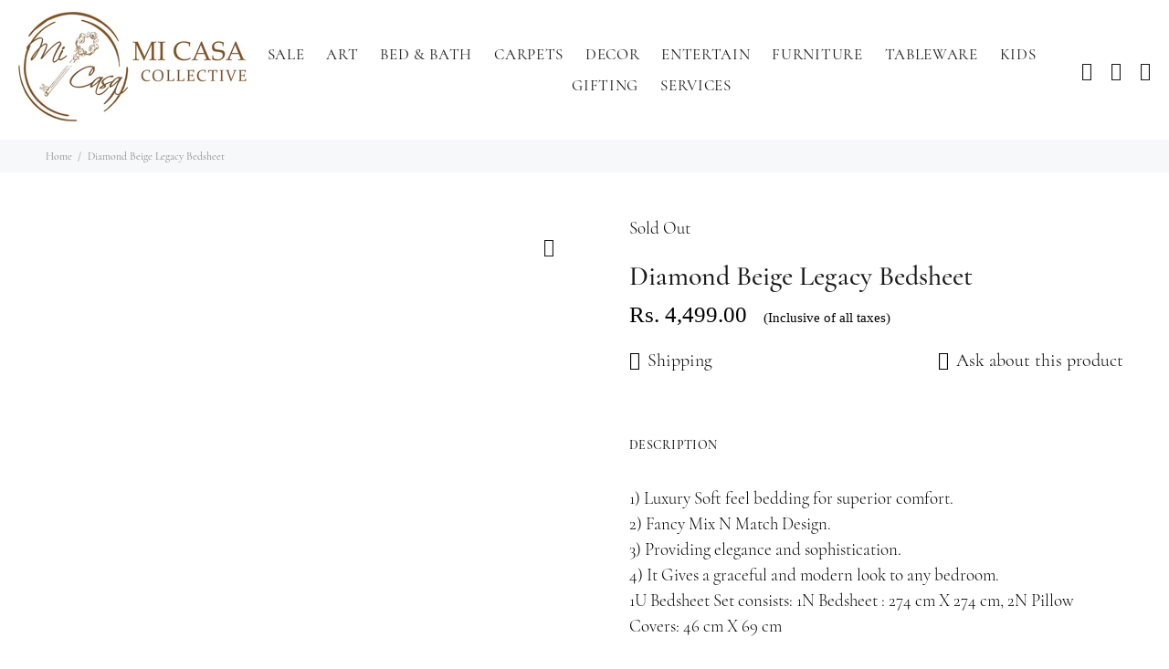

--- FILE ---
content_type: text/javascript
request_url: https://micasacollective.com/cdn/shop/t/3/assets/wnw-optimization.js?v=73818739269158615801637930062
body_size: 2363
content:
(function(_0x9c52ce,_0x24a847){for(var _0xd3e63e=_0x4fe3,_0xd98fab=_0x9c52ce();;)try{var _0x281665=-parseInt(_0xd3e63e(241))/1*(-parseInt(_0xd3e63e(219))/2)+-parseInt(_0xd3e63e(260))/3*(parseInt(_0xd3e63e(210))/4)+parseInt(_0xd3e63e(258))/5+-parseInt(_0xd3e63e(228))/6*(parseInt(_0xd3e63e(276))/7)+parseInt(_0xd3e63e(211))/8*(-parseInt(_0xd3e63e(209))/9)+parseInt(_0xd3e63e(249))/10*(-parseInt(_0xd3e63e(270))/11)+-parseInt(_0xd3e63e(225))/12*(-parseInt(_0xd3e63e(235))/13);if(_0x281665===_0x24a847)break;_0xd98fab.push(_0xd98fab.shift())}catch(_0x292c72){_0xd98fab.push(_0xd98fab.shift())}})(_0x2aa9,940070);function _0x2aa9(){var _0x3b5cef=["onerror","175788zxhRBv","getBoundingClientRect","stylesheet","1596234WzPmtu","style","iframe","getAttribute","srcset","data-href","DOMContentLoaded","2431wSBqjB","classList","push","onload","insertBefore","No-optimization","7nmIQsZ","lazybg","parentNode","mousemove","initEvent","mobsrc","wnw_loaded","7181699xnKKkO","4587980eGjYwx",".lazybg","addEventListener","rel","189qqqYyu","data-src","scroll","forEach","nextSibling","7442960MgLvCp","DOMContentLoaded2","2442qSuXFv","setAttribute","removeChild","nodeValue","img.lazy2","script[type=lazyload2]","link","platform","src","href","44HLaAXT","log","remove","name","type","designMode","21MRkMGt","Event","lazy2","createElement","style[type=lazyload2]","querySelectorAll","213660QMmUXL","8772ByBeQe","248icedIL","dataset","162872kYlaLO","body","5255550ckaObN","Linux x86_64","innerHTML","add","533276gaBeaK","top","mobstyle","526600fJSIeg","shift"];return _0x2aa9=function(){return _0x3b5cef},_0x2aa9()}var _0xb01297=_0x5cde;(function(_0x47b88a,_0x3e705f){for(var _0x417615=_0x4fe3,_0x148074=_0x5cde,_0x20fbfd=_0x47b88a();;)try{var _0x54c9f4=parseInt(_0x148074(471))/1*(parseInt(_0x148074(450))/2)+-parseInt(_0x148074(447))/3+-parseInt(_0x148074(475))/4+-parseInt(_0x148074(501))/5+parseInt(_0x148074(490))/6+parseInt(_0x148074(484))/7+-parseInt(_0x148074(460))/8*(parseInt(_0x148074(488))/9);if(_0x54c9f4===_0x3e705f)break;_0x20fbfd[_0x417615(237)](_0x20fbfd[_0x417615(223)]())}catch(_0x3054ee){_0x20fbfd[_0x417615(237)](_0x20fbfd[_0x417615(223)]())}})(_0x1e97,603187);var src,srcset,windowWidth,windowHeight,critical2,lazyBackground,lazyIframe,lazybg,s,i,flag=1,external_single_loaded=1;function wnw_init(){var _0x129029=_0x4fe3,_0xbddb7d=_0x5cde;lazyLoadCss(),lazyLoadStyle(),lazyLoadImg(),lazyLoadBackground(),lazyLoadIframe(),flag&&(flag=0,document[_0xbddb7d(473)][_0xbddb7d(458)][_0xbddb7d(465)](_0x129029(247)),load_all_js())}function insertAfter(_0x1cc146,_0x7ac81d){var _0x4be22f=_0x4fe3,_0x50d579=_0x5cde;_0x7ac81d[_0x50d579(477)][_0x50d579(451)](_0x1cc146,_0x7ac81d[_0x4be22f(257)])}function lazyLoadImg(){var _0x395461=_0x4fe3,_0x18a363=_0x5cde,_0x4f33ec=document[_0x18a363(486)](_0x18a363(445));for(i=0;i<_0x4f33ec[_0x18a363(468)];i++)src=windowWidth<600?_0x4f33ec[i][_0x395461(212)].mobsrc===void 0?_0x4f33ec[i][_0x18a363(482)][_0x18a363(452)]:_0x4f33ec[i][_0x18a363(482)][_0x18a363(446)]:_0x4f33ec[i][_0x18a363(482)][_0x395461(268)]===void 0?_0x4f33ec[i][_0x18a363(452)]:_0x4f33ec[i][_0x18a363(482)][_0x18a363(452)],srcset=_0x4f33ec[i][_0x18a363(478)](_0x18a363(437))?_0x4f33ec[i][_0x18a363(478)](_0x18a363(437)):"",src!=null&&src!=""&&(_0x4f33ec[i][_0x18a363(452)]=src),srcset!=null&&srcset!=""&&(_0x4f33ec[i][_0x395461(232)]=srcset),_0x4f33ec[i][_0x395461(236)][_0x395461(272)](_0x18a363(442))}function _0x4fe3(_0x1bd222,_0x532699){var _0x2aa924=_0x2aa9();return _0x4fe3=function(_0x4fe307,_0x2f2090){_0x4fe307=_0x4fe307-207;var _0x3a3275=_0x2aa924[_0x4fe307];return _0x3a3275},_0x4fe3(_0x1bd222,_0x532699)}function lazyLoadImg2(){var _0x1dcc39=_0x4fe3,_0x28b0a7=_0x5cde,_0xfa763b=document[_0x28b0a7(486)](_0x28b0a7(445));for(i=0;i<_0xfa763b[_0x28b0a7(468)];i++)_0xfa763b[i][_0x28b0a7(472)]()[_0x28b0a7(494)]<windowHeight&&(src=windowWidth<600?_0xfa763b[i][_0x28b0a7(482)][_0x28b0a7(446)]===void 0?_0xfa763b[i][_0x28b0a7(482)][_0x28b0a7(452)]:_0xfa763b[i][_0x28b0a7(482)][_0x28b0a7(446)]:_0xfa763b[i][_0x1dcc39(212)][_0x28b0a7(452)]===void 0?_0xfa763b[i][_0x1dcc39(268)]:_0xfa763b[i][_0x28b0a7(482)][_0x28b0a7(452)],srcset=_0xfa763b[i][_0x28b0a7(478)](_0x28b0a7(437))?_0xfa763b[i][_0x28b0a7(478)](_0x28b0a7(437)):"",src!=null&&src!=""&&(_0xfa763b[i][_0x1dcc39(268)]=src),srcset!=null&&srcset!=""&&(_0xfa763b[i][_0x28b0a7(438)]=srcset),_0xfa763b[i][_0x28b0a7(458)][_0x28b0a7(493)](_0x28b0a7(442)))}function lazyLoadBackground(){var _0x487bf8=_0x4fe3,_0xa3af89=_0x5cde;(lazyBackground=document[_0xa3af89(486)](_0x487bf8(250)))[_0xa3af89(495)](function(_0x4f9c94){var _0x12be07=_0x487bf8,_0x32d0bd=_0xa3af89;(lazybg=windowWidth<600?_0x4f9c94[_0x32d0bd(482)][_0x32d0bd(441)]===void 0?_0x4f9c94[_0x12be07(212)][_0x32d0bd(456)]:_0x4f9c94.dataset[_0x32d0bd(441)]:_0x4f9c94[_0x32d0bd(482)].style===void 0?_0x4f9c94[_0x12be07(229)]:_0x4f9c94[_0x32d0bd(482)][_0x32d0bd(456)])!=null&&lazybg!=""&&(_0x4f9c94[_0x32d0bd(456)]=lazybg),_0x4f9c94[_0x32d0bd(458)][_0x32d0bd(493)](_0x32d0bd(448))})}function lazyLoadBackground2(){var _0x174b5c=_0x4fe3,_0x97aa6a=_0x5cde;(lazyBackground=document[_0x174b5c(208)](_0x97aa6a(497)))[_0x174b5c(256)](function(_0x58c9fc){var _0x403809=_0x174b5c,_0x564bb2=_0x97aa6a;_0x58c9fc[_0x564bb2(472)]()[_0x403809(220)]<windowHeight&&((lazybg=windowWidth<600?_0x58c9fc[_0x564bb2(482)][_0x564bb2(441)]===void 0?_0x58c9fc[_0x403809(212)][_0x564bb2(456)]:_0x58c9fc.dataset[_0x403809(221)]:_0x58c9fc[_0x564bb2(482)][_0x564bb2(456)]===void 0?_0x58c9fc[_0x403809(229)]:_0x58c9fc[_0x564bb2(482)][_0x564bb2(456)])!=null&&lazybg!=""&&(_0x58c9fc[_0x564bb2(456)]=lazybg),_0x58c9fc[_0x564bb2(458)][_0x564bb2(493)](_0x564bb2(448)))})}function lazyLoadCss(){var _0x5e83d6=_0x4fe3,_0x44c08b=_0x5cde,_0x22562c=document[_0x44c08b(486)]("link[data-href]");for(i=0;i<_0x22562c[_0x44c08b(468)];i++){var _0x2a5e97=document[_0x44c08b(462)](_0x44c08b(479));_0x2a5e97.href=_0x22562c[i].getAttribute(_0x44c08b(444)),_0x2a5e97[_0x44c08b(467)]=_0x44c08b(474),_0x22562c[i][_0x5e83d6(243)][_0x44c08b(451)](_0x2a5e97,_0x22562c[i]),delete _0x22562c[i][_0x44c08b(482)][_0x5e83d6(269)],_0x22562c[i][_0x44c08b(477)][_0x5e83d6(262)](_0x22562c[i])}}function lazyLoadStyle(){var _0x19df69=_0x4fe3,_0x523f8c=_0x5cde,_0x15b71a=document[_0x523f8c(486)](_0x523f8c(457));for(i=0;i<_0x15b71a[_0x523f8c(468)];i++){var _0x13e843=document[_0x523f8c(462)](_0x523f8c(456));_0x13e843[_0x523f8c(483)]=_0x15b71a[i][_0x19df69(217)],_0x15b71a[i][_0x523f8c(477)][_0x523f8c(451)](_0x13e843,_0x15b71a[i]),_0x15b71a[i][_0x523f8c(477)][_0x523f8c(504)](_0x15b71a[i])}}function _0x5cde(_0x9d7dcf,_0xed939f){var _0x119692=_0x1e97();return _0x5cde=function(_0x34d144,_0x516252){_0x34d144=_0x34d144-437;var _0x509a3f=_0x119692[_0x34d144];return _0x509a3f},_0x5cde(_0x9d7dcf,_0xed939f)}function _0x1e97(){var _0x5560dc=_0x4fe3,_0x4a9d9f=["value","dataset",_0x5560dc(217),_0x5560dc(248),_0x5560dc(265),_0x5560dc(208),"document",_0x5560dc(253),_0x5560dc(251),_0x5560dc(215),_0x5560dc(263),_0x5560dc(245),_0x5560dc(272),_0x5560dc(220),_0x5560dc(256),_0x5560dc(271),".lazybg",_0x5560dc(261),_0x5560dc(274),"name",_0x5560dc(222),_0x5560dc(240),"Yes-optimization",_0x5560dc(262),"dispatchEvent","data-srcset",_0x5560dc(232),"script",_0x5560dc(230),_0x5560dc(221),_0x5560dc(278),_0x5560dc(238),_0x5560dc(233),_0x5560dc(264),_0x5560dc(246),"1457331iAHniW",_0x5560dc(242),"height","10022PdJZIn",_0x5560dc(239),_0x5560dc(268),_0x5560dc(254),_0x5560dc(234),_0x5560dc(259),"style",_0x5560dc(207),_0x5560dc(236),"width",_0x5560dc(213),"attributes",_0x5560dc(279),_0x5560dc(224),_0x5560dc(277),_0x5560dc(218),"nodeName",_0x5560dc(252),"length","createEvent","wnw_load","62UAaCPA",_0x5560dc(226),_0x5560dc(214),_0x5560dc(227),"2362964qlNjwl",_0x5560dc(275),"parentNode",_0x5560dc(231),_0x5560dc(266),_0x5560dc(216)];return _0x1e97=function(){return _0x4a9d9f},_0x1e97()}function lazyLoadIframe(){var _0x4e3986=_0x5cde;(lazyIframe=document[_0x4e3986(486)](_0x4e3986(440)))[_0x4e3986(495)](function(_0x137056){var _0x2945d4=_0x4fe3,_0x53195a=_0x4e3986;_0x137056[_0x53195a(482)][_0x2945d4(268)]!=null&&_0x137056[_0x53195a(482)][_0x53195a(452)]!=""&&(_0x137056[_0x53195a(452)]=_0x137056[_0x53195a(482)][_0x2945d4(268)],delete _0x137056[_0x53195a(482)][_0x53195a(452)])})}function w3_load_js_uri(_0x5f2d55){var _0x500221=_0x4fe3,_0x421b23=_0x5cde,_0x3d3adf=document[_0x421b23(462)](_0x421b23(439));if(_0x5f2d55[_0x421b23(461)]!==void 0)for(var _0x3b99d3,_0x4a8571=0,_0x4299cc=_0x5f2d55[_0x421b23(461)],_0x422e98=_0x4299cc[_0x421b23(468)];_0x4a8571<_0x422e98;_0x4a8571++)_0x421b23(453)!=(_0x3b99d3=_0x4299cc[_0x4a8571])[_0x421b23(466)]&&_0x421b23(499)!=_0x3b99d3[_0x421b23(466)]&&_0x3d3adf[_0x421b23(498)](_0x3b99d3[_0x421b23(466)],_0x3b99d3[_0x421b23(491)]);return _0x3d3adf[_0x500221(268)]=_0x5f2d55[_0x421b23(478)](_0x421b23(453)),insertAfter(_0x3d3adf,_0x5f2d55),delete _0x5f2d55[_0x421b23(482)][_0x421b23(452)],delete _0x5f2d55[_0x421b23(499)],_0x5f2d55[_0x421b23(477)][_0x421b23(504)](_0x5f2d55),_0x3d3adf}function w3_load_inline_js_single(_0x47241e){var _0x1e0e31=_0x4fe3,_0x336de5=_0x5cde;if(!external_single_loaded)return setTimeout(function(){w3_load_inline_js_single(_0x47241e)},200),!1;s=document[_0x336de5(462)](_0x336de5(439));for(var _0x1e1994=0;_0x1e1994<_0x47241e[_0x336de5(461)][_0x336de5(468)];_0x1e1994++){var _0x182736=_0x47241e[_0x336de5(461)][_0x1e1994];_0x336de5(499)!=_0x182736[_0x336de5(500)]&&s[_0x336de5(498)](_0x182736[_0x1e0e31(273)],_0x182736[_0x336de5(481)])}s[_0x1e0e31(217)]=_0x47241e[_0x336de5(483)],insertAfter(s,_0x47241e),_0x47241e[_0x336de5(477)][_0x336de5(504)](_0x47241e)}function lazyLoadScripts(){var _0x5d1b7a=_0x4fe3,_0x133bdd=_0x5cde,_0x3c2376=document[_0x133bdd(486)](_0x133bdd(485));if(!(_0x3c2376[_0x133bdd(468)]<1))if(_0x3c2376[0][_0x5d1b7a(231)](_0x5d1b7a(254))!==null){var _0x563f9b=w3_load_js_uri(_0x3c2376[0]);_0x563f9b[_0x133bdd(443)]=function(){lazyLoadScripts()},_0x563f9b[_0x133bdd(463)]=function(){lazyLoadScripts()}}else w3_load_inline_js_single(_0x3c2376[0]),lazyLoadScripts()}function load_all_js(){var _0x38b75e=_0x4fe3,_0x22f6cf=_0x5cde;Shopify[_0x22f6cf(476)]?console[_0x22f6cf(496)](_0x22f6cf(502)):(console[_0x38b75e(271)](_0x22f6cf(503)),setTimeout(function(){var _0x4e50cc=_0x22f6cf,_0x241b46=document[_0x4e50cc(469)](_0x4e50cc(464));_0x241b46[_0x4e50cc(492)](_0x4e50cc(470),!0,!0),window[_0x4e50cc(487)][_0x4e50cc(505)](_0x241b46)},500),setTimeout(function(){var _0x41138f=_0x22f6cf,_0x2035d1=document[_0x41138f(469)](_0x41138f(464));_0x2035d1[_0x41138f(492)](_0x41138f(455),!0,!0),window[_0x41138f(487)][_0x41138f(505)](_0x2035d1)},5e3)),lazyLoadScripts(),setTimeout(function(){var _0x589317=_0x38b75e,_0x67f924=_0x22f6cf;(critical2=document[_0x67f924(486)](".critical2"))[_0x589317(256)](function(_0x321a6b){var _0x5f1a9e=_0x67f924;_0x321a6b[_0x5f1a9e(493)]()})},8e3)}document[_0xb01297(489)](_0xb01297(454),function(){var _0x43736b=_0x4fe3,_0x50f30f=_0xb01297;windowWidth=screen[_0x50f30f(459)],windowHeight=screen[_0x50f30f(449)],window[_0x50f30f(489)](_0x43736b(255),function(){wnw_init()}),window[_0x50f30f(489)](_0x43736b(244),function(){wnw_init()}),_0x50f30f(480)!=navigator[_0x43736b(267)]&&wnw_init(),window.addEventListener("touchstart",function(){wnw_init()})});
//# sourceMappingURL=/cdn/shop/t/3/assets/wnw-optimization.js.map?v=73818739269158615801637930062
